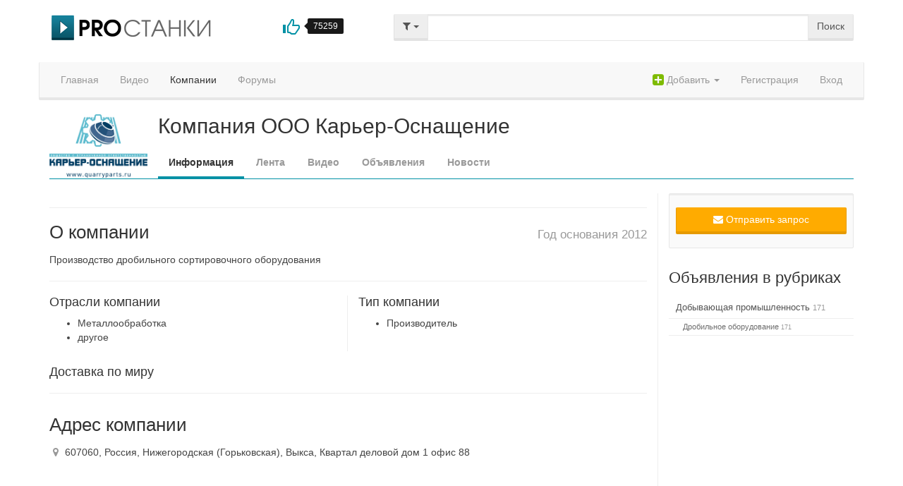

--- FILE ---
content_type: text/html; charset=UTF-8
request_url: https://www.prostanki.com/company/ooo-karer-osnaschenie
body_size: 6578
content:
<!DOCTYPE html>

<html>

<head>
    <title>ООО Карьер-Оснащение - ProСтанки на сайте ProСтанки</title>
    <meta http-equiv="Content-Type" content="text/html;charset=utf-8">
    <meta name="description" content="На сайте представлены обучающие видео материалы о работе станков на деревообрабатывающем производстве  и металлообрабатывающих предприятиях. Особенности использования деревообрабатывающего оборудовани">
    <meta name="keywords" content="деревообрабатывающие станки, металлообрабатывающее оборудование, лесопильная промышленность, промышленное оборудование, видео, биржа оборудования">
	<meta name="viewport" content="width=device-width, initial-scale=1.0">
		<link rel="apple-touch-icon" sizes="57x57" href="https://www.prostanki.com/apple-touch-icon-57x57.png?v=2">
	<link rel="apple-touch-icon" sizes="60x60" href="https://www.prostanki.com/apple-touch-icon-60x60.png?v=2">
	<link rel="apple-touch-icon" sizes="72x72" href="https://www.prostanki.com/apple-touch-icon-72x72.png?v=2">
	<link rel="apple-touch-icon" sizes="76x76" href="https://www.prostanki.com/apple-touch-icon-76x76.png?v=2">
	<link rel="apple-touch-icon" sizes="114x114" href="https://www.prostanki.com/apple-touch-icon-114x114.png?v=2">
	<link rel="apple-touch-icon" sizes="120x120" href="https://www.prostanki.com/apple-touch-icon-120x120.png?v=2">
	<link rel="apple-touch-icon" sizes="144x144" href="https://www.prostanki.com/apple-touch-icon-144x144.png?v=2">
	<link rel="apple-touch-icon" sizes="152x152" href="https://www.prostanki.com/apple-touch-icon-152x152.png?v=2">
	<link rel="apple-touch-icon" sizes="180x180" href="https://www.prostanki.com/apple-touch-icon-180x180.png?v=2">
	<link rel="icon" type="image/png" href="https://www.prostanki.com/favicon-32x32.png?v=2" sizes="32x32">
	<link rel="icon" type="image/png" href="https://www.prostanki.com/favicon-194x194.png?v=2" sizes="194x194">
	<link rel="icon" type="image/png" href="https://www.prostanki.com/favicon-96x96.png?v=2" sizes="96x96">
	<link rel="icon" type="image/png" href="https://www.prostanki.com/android-chrome-192x192.png?v=2" sizes="192x192">
	<link rel="icon" type="image/png" href="https://www.prostanki.com/favicon-16x16.png?v=2" sizes="16x16">
	<link rel="manifest" href="https://www.prostanki.com/manifest.json?v=2">
	<link rel="shortcut icon" href="https://www.prostanki.com/favicon.ico?v=2">
	<meta name="msapplication-TileColor" content="#00aba9">
	<meta name="msapplication-TileImage" content="https://www.prostanki.com/mstile-144x144.png?v=2">
	<meta name="theme-color" content="#ffffff">    <link href="https://www.prostanki.com/css/bootstrap.css" rel="stylesheet">
    <link href="https://www.prostanki.com/css/font-awesome.min.css" rel="stylesheet">
    <link rel="stylesheet" href="//ajax.googleapis.com/ajax/libs/jqueryui/1.11.1/themes/smoothness/jquery-ui.css" />
    <link href="https://www.prostanki.com/js/fileupload/css/jquery.fileupload.css" rel="stylesheet">
    <link href="https://www.prostanki.com/css/snippets.v1716882940.css" rel="stylesheet">
    <link href="https://www.prostanki.com/js/lightbox/css/lightbox.css" rel="stylesheet">
    <link href="https://www.prostanki.com/js/icheck/skins/square/cyan.css" rel="stylesheet">
	<link href="https://www.prostanki.com/js/jquery.growl/jquery.growl.css" rel="stylesheet" type="text/css">
    	<link rel="stylesheet" href="https://www.prostanki.com/js/owlcarousel/assets/owl.carousel.min.css">
	<link rel="stylesheet" href="https://www.prostanki.com/js/owlcarousel/assets/owl.theme.default.min.css">
    <link href="https://www.prostanki.com/css/social-likes_flat.css" rel="stylesheet">
    

    
    
    <link href="https://www.prostanki.com/css/style.v1716882940.css" rel="stylesheet">

    		<meta name="verify-admitad" content="de64e24ac8">
</head>
<body>
<div id="bg_box"><div></div></div>
<div class="container header-content">
	<div class="row">
        <div class="col-md-5">
	        <div class="row">
		        <div class="col-xs-8">
			        <a href="https://www.prostanki.com" class="logo margin-b10"></a>
		        </div>
		        <div class="col-xs-4">
			        <div class="project-like margin-b10 j-like-action" data-mark="u" data-object="project" data-count-type="two" title="Мне понравился портал ProСтанки">
				        <i class="glyphicon glyphicon-thumbs-up text-primary"></i>
				        <div class="tooltip right in">
					        <div class="tooltip-arrow"></div>
					        <div class="tooltip-inner j-like-count">
						        75259
					        </div>
				        </div>
				        <div class="clearfix"></div>
			        </div>
		        </div>
	        </div>
        </div>
        <div class="col-md-7">
            <form class="form" role="search" action="https://www.prostanki.com/search" method="post" id="j-searchform"><input type='hidden' name='__csrf_magic' value="sid:c988d79e08cf529ef6f73bbf5dcf515a622736a0,1768438943;ip:1cfad46fe0fc4396c944b1a32fd133c7fcd6adda,1768438943" />
            	<input type="hidden" name="type" value="all" id="j-search-type">
                <div class="input-group">
                	<div class="input-group-btn">
                        <button type="button" class="btn btn-default dropdown-toggle" id="j-search-type-dropdown" data-toggle="dropdown" aria-expanded="false"><i class="fa fa-filter"></i> <span class="caret"></span></button>
                        <ul class="dropdown-menu" role="menu" id="j-search-check-type">
                        	<li class="dropdown-header">Искать:</li>
                            <li class="active"><a data-search-type="all" rel="nofollow" href="#">Все &rarr;</a></li>
                            <li><a data-search-type="videos" rel="nofollow" href="#">Видео</a></li>
                            <li><a data-search-type="items" rel="nofollow" href="#">Объявления</a></li>
                            <li><a data-search-type="news" rel="nofollow" href="#">Новости</a></li>
                            <li><a data-search-type="companies" rel="nofollow" href="#">Компании</a></li>
                            <li><a data-search-type="users" rel="nofollow" href="#">Пользователи</a></li>
                        </ul>
                    </div>
                    <input type="text" class="form-control fv-required" name="q" value="" id="j-search-term">
                    <span class="input-group-btn">
                        <button class="btn btn-default" name="dosearch" type="submit">Поиск</button>
                    </span>
                </div>
            </form>
        </div>
    </div>
</div>
<div class="container main-content">
	<div class="row">
        <div class="navbar navbar-default" role="navigation">
            <div class="container-fluid">
                <button type="button" class="navbar-toggle" data-toggle="collapse" data-target=".navbar-collapse">
                    <span class="icon-bar"></span>
                    <span class="icon-bar"></span>
                    <span class="icon-bar"></span>
                </button>
                <div class="collapse navbar-collapse">
                    <ul class="nav navbar-nav navbar-left">
	                    <li><a href="https://www.prostanki.com">Главная</a></li>
	                                                                                                                     <li><a href="https://www.prostanki.com/videos">Видео</a></li>
                        
                                                <li class="active"><a href="https://www.prostanki.com/companies">Компании</a></li>
                        <li><a href="https://www.prostanki.com/forums">Форумы</a></li>
                    </ul>
                    <ul class="nav navbar-nav navbar-right">
                    	<li>
		<a href="#" class="dropdown-toggle" data-toggle="dropdown" role="button" aria-expanded="false"><i class="fa
		fa-plus-square fa-lg text-success"></i> Добавить <span class="caret"></span></a>
		<ul class="dropdown-menu" role="menu">
						<li><a href="https://www.prostanki.com/board/new" rel="nofollow">Объявление</a></li>
						<li><a href="https://www.prostanki.com/my/company" rel="nofollow">Компанию</a></li>
								</ul>
	</li>
        <li><a href="https://www.prostanki.com/signup?back=https://www.prostanki.com/company/ooo-karer-osnaschenie" rel="nofollow">Регистрация</a></li>
            <li><a class="ps-cursor-pointer" data-pseudo-link="/login?back=https://www.prostanki.com/company/ooo-karer-osnaschenie" rel="nofollow">Вход</a></li>
                        </ul>
                </div>
            </div>
        </div>
    </div>
	            	                            
	    <img src="https://www.prostanki.com/img/companies/lPclOPnqAvxiFNo8.png" alt="ООО Карьер-Оснащение" style="max-height:90px; max-width:200px; float:left; margin-right:15px;" />
<h1 class="margin-top-no">Компания ООО Карьер-Оснащение</h1>

<ul class="nav nav-lines" role="tablist">
	
    <li class="active"><a href="https://www.prostanki.com/company/ooo-karer-osnaschenie">Информация</a></li>
    <li><a href="https://www.prostanki.com/company/ooo-karer-osnaschenie/feeds">Лента</a></li>
    <li><a href="https://www.prostanki.com/company/ooo-karer-osnaschenie/videos">Видео</a></li>
    <li><a href="https://www.prostanki.com/company/ooo-karer-osnaschenie/board">Объявления</a></li>
    <li><a href="https://www.prostanki.com/company/ooo-karer-osnaschenie/news">Новости</a></li>
</ul>
<br>        
    
    
<div class="row">
    <div class="col-sm-9 divider-right">
        

	
		<!-- Яндекс.Директ -->
	<div class="margin-t10 margin-b10">
				<div id="yandex_rtb_R-A-147128-10-1"></div>
	</div>
	<hr>

		<!-- Yandex.RTB R-A-147128-10 -->

			<!-- Yandex.RTB R-A-147128-3 -->
		
	    			
	

	

			    	<div class="h2 margin-top-no pull-right"><small>Год основания 2012</small></div>    	<div class="h2 margin-top-no">О компании</div>
    	<p>Производство дробильного сортировочного оборудования</p>
        <hr>
        <div class="row">
    		<div class="col-sm-6 divider-right">
            	<div class="h4 margin-top-no">Отрасли компании</div>
                <ul>
                                	<li>Металлообработка</li>
                                	<li>другое</li>
                                </ul>
            </div>
            <div class="col-sm-6">
            	<div class="h4 margin-top-no">Тип компании</div>
                <ul>
                                	<li>Производитель</li>
                                </ul>
            </div>
        </div>
                <div class="h4">Доставка по миру</div>        <hr>
                <div class="h2">Адрес компании</div>
        <p><i class="fa fa-fw fa-map-marker text-muted"></i> 607060, Россия, Нижегородская (Горьковская), Выкса, Квартал деловой дом 1 офис 88</p>
        <div id="company_map" style="width: 100%; height:400px;"></div>
        <hr>
        		<div class="h2">Контактная информация</div>
        <div class="h4">Телефоны</div>
        <i class="fa fa-phone text-muted"></i> 
                <span style="margin-left:10px;">+915 (938) 7190</span>
                                                            <div class="h4">Сотрудники на портале</div>
	        <div class="row">
            	            <div class="col-md-6 col-sm-6 margin-b20">
		            <div class="panel panel-default">
			            <div class="panel-heading">
                            				            <a href="https://www.prostanki.com/user/89159387190" class="text-muted"><strong>89159387190</strong></a>
			            </div>
			            <div class="panel-body">
				            <div class="media">
					            <div class="media-left">
						            <img src="https://www.prostanki.com/photo/croped-mini-UPgWJReGB0uBadrU.png" style="max-width: 100px;" class="ps-avatar margined">
					            </div>
					            <div class="media-body" style="height: 140px;">
						            <p><strong>Иван </strong></p>
						            <p class="text-muted">
							            							                <i class="fa fa-phone"></i> 89159387190<br>
							            							            							            							            							            						            </p>
					            </div>
				            </div>
			            </div>
		            </div>
	            </div>
            	        </div>
        	        </div>
	<div class="col-sm-3">
    	                			                            		        	<div class="well well-sm">

            <p><div class="btn btn-warning btn-wide j-new-pm-button" data-id="ooo-karer-osnaschenie" data-type="company"><i class="fa fa-envelope"></i> Отправить запрос</div></p>

                    </div>
	                	        <div class="h3">Объявления в рубриках</div>
        <div class="sidebar-menu">
                    <a href="https://www.prostanki.com/company/ooo-karer-osnaschenie/board/c420" class="sidebar-item">Добывающая промышленность <span class="counts small text-muted">171</span></a>
			<a href="https://www.prostanki.com/company/ooo-karer-osnaschenie/board/c425" class="sidebar-subitem">Дробильное оборудование <span class="counts small text-muted">171</span></a>
	                </div>
                

			
	
	

	

			    </div>
</div>


</div>

<div class="modal fade" id="feedbackModal" tabindex="-1" role="dialog" aria-labelledby="myModalLabel" aria-hidden="true">
  <div class="modal-dialog">
    <div class="modal-content">
      <div class="modal-header">
        <button type="button" class="close" data-dismiss="modal"><span aria-hidden="true">&times;</span><span class="sr-only">Закрыть</span></button>
        <div class="h3 margin-no modal-title" id="myModalLabel">Напишите нам</div>
      </div>
      <div class="modal-body">
        <form id="j-feedbackForm">
            <div class="form-group">
                <label>Ваше имя</label>
                <input type="text" name="name" class="form-control fv-required" />
            </div>
            <div class="form-group">
                <label>Ваш E-mail</label>
                <input name="email" type="email" class="form-control fv-required" />
            </div>
            <div class="checkbox">
            	<label>Тема</label>
                <select name="subject" class="form-control" id="j-fb-subject">
                    <option value="Пожелания" selected>Пожелания</option>
                    <option value="Проблемы с сайтом">Проблемы с сайтом</option>
                    <option value="Благодарность">Благодарность</option>
                    <option value="Вопросы по объявлениям">Вопросы по объявлениям</option>
                    <option value="Вопросы по компаниям">Вопросы по компаниям</option>
                                    </select>
            </div>
            <div class="form-group">
                <label>Текст</label>
                <textarea name="details" class="form-control fv-required" rows="5"></textarea>
            </div>
            <input type="hidden" name="ref" value="https://www.prostanki.com/company/ooo-karer-osnaschenie" />
            <input type="submit" class="btn btn-primary btn-lg btn-wide" value="Отправить" />
        </form>
      </div>
    </div>
  </div>
</div>

<div id="footer">
	<div class="container">
    	
    	<div class="pull-right">
		    		    		    
		    <script>
			    (function(i,s,o,g,r,a,m){i['GoogleAnalyticsObject']=r;i[r]=i[r]||function(){
  (i[r].q=i[r].q||[]).push(arguments)},i[r].l=1*new Date();a=s.createElement(o),
					    m=s.getElementsByTagName(o)[0];a.async=1;a.src=g;m.parentNode.insertBefore(a,m)
			    })(window,document,'script','//www.google-analytics.com/analytics.js','ga');

			    ga('create', '396708297', 'auto');
			    ga('send', 'pageview');

		    </script>
		    

		    <!-- Yandex.Metrika counter -->
		    
		    <script type="text/javascript">
			    (function (d, w, c) {
				    (w[c] = w[c] || []).push(function() {
					    try {
						    w.yaCounter694988 = new Ya.Metrika({
							    id:694988,
							    clickmap:true,
							    trackLinks:true,
							    accurateTrackBounce:true,
							    webvisor:true
						    });
					    } catch(e) { }
				    });

				    var n = d.getElementsByTagName("script")[0],
						    s = d.createElement("script"),
						    f = function () { n.parentNode.insertBefore(s, n); };
				    s.type = "text/javascript";
				    s.async = true;
				    s.src = "https://mc.yandex.ru/metrika/watch.js";

				    if (w.opera == "[object Opera]") {
					    d.addEventListener("DOMContentLoaded", f, false);
				    } else { f(); }
			    })(document, window, "yandex_metrika_callbacks");
		    </script>
		    
		    <noscript><div><img src="https://mc.yandex.ru/watch/694988" style="position:absolute; left:-9999px;" alt="" /></div></noscript>
		    <!-- /Yandex.Metrika counter -->

		    <!--LiveInternet counter--><script type="text/javascript"><!--
		    document.write("<a href='//www.liveinternet.ru/click' "+
		    "target=_blank><img src='//counter.yadro.ru/hit?t44.1;r"+
		    escape(document.referrer)+((typeof(screen)=="undefined")?"":
		    ";s"+screen.width+"*"+screen.height+"*"+(screen.colorDepth?
		    screen.colorDepth:screen.pixelDepth))+";u"+escape(document.URL)+
		    ";h"+escape(document.title.substring(0,80))+";"+Math.random()+
		    "' alt='' title='LiveInternet' "+
		    "border='0' width='31' height='31'><\/a>")
		    //--></script><!--/LiveInternet-->

			<!-- Rating@Mail.ru counter -->
            
			<script type="text/javascript" id="mailrucounter">//<![CDATA[
			var _tmr = _tmr || [];
			_tmr.push({id: "2437874", type: "pageView", start: (new Date()).getTime()});
			(function (d, w) {
			   var ts = d.createElement("script"); ts.type = "text/javascript"; ts.async = true;
			   ts.src = (d.location.protocol == "https:" ? "https:" : "http:") + "//top-fwz1.mail.ru/js/code.js";
			   var f = function () {var s = d.getElementById("mailrucounter"); s.parentNode.insertBefore(ts, s);};
			   if (w.opera == "[object Opera]") { d.addEventListener("DOMContentLoaded", f, false); } else { f(); }
			})(document, window);
			//]]>
            </script>
            
            <noscript><div style="position:absolute;left:-10000px;">
			<img src="//top-fwz1.mail.ru/counter?id=2437874;js=na" style="border:0;" height="1" width="1" alt="Rating@Mail.ru" />
			</div></noscript>
			<!-- //Rating@Mail.ru counter -->
			<!-- Rating@Mail.ru logo -->
			<a href="//top.mail.ru/jump?from=2437874">
			<img src="//top-fwz1.mail.ru/counter?id=2437874;t=280;l=1"
			style="border:0;" height="31" width="38" alt="Rating@Mail.ru" /></a>
			<!-- //Rating@Mail.ru logo -->
			        </div>
        
    	<div class="footer-nav">
            <a href="https://www.prostanki.com/about">О нас</a>
            <a href="https://www.prostanki.com/help">Помощь</a>
            <a href="#" data-toggle="modal" data-target="#feedbackModal">Написать нам</a>
                        <a href="https://www.prostanki.com/terms">Правила</a>
        </div>
        <p>Copyright &copy; 2009-2025 <a href="https://www.prostanki.com">ProСтанки - Биржа станков и оборудования</a>. Все права защищены.</p>
                <p>Все о деревообрабатывающих станках и металлобрабатывающем оборудовании</p>
    </div>
</div>
<a class="topscrolling" href="#" rel="nofollow" style="display:none;"><i class="fa fa-angle-up"></i></a>
<script src="https://www.prostanki.com/js/jquery/jquery.min.js"></script>
<script src="https://www.prostanki.com/js/jquery/jquery-migrate.min.js"></script>
<script src="//ajax.googleapis.com/ajax/libs/jqueryui/1.11.1/jquery-ui.min.js"></script>
<script src="https://www.prostanki.com/js/bootstrap.min.js"></script>
<script src="https://www.prostanki.com/js/main.v1717421084.js"></script>
<script src="https://www.prostanki.com/js/lightbox/lightbox.min.js"></script>
<script src="https://www.prostanki.com/js/icheck/icheck.min.js"></script>
<script src="https://www.prostanki.com/js/social-likes.min.js"></script>
<script src="https://www.prostanki.com/js/jquery.hc-sticky.min.js"></script>
<script src="https://www.prostanki.com/js/jquery.growl/jquery.growl.js"></script>
<script type="text/javascript">
	var baseurl = 'https://www.prostanki.com';
	var jurl = 'https://www.prostanki.com/json/';
	var scrf_token = 'sid:c988d79e08cf529ef6f73bbf5dcf515a622736a0,1768438943;ip:1cfad46fe0fc4396c944b1a32fd133c7fcd6adda,1768438943';
</script>
<script src="https://www.prostanki.com/js/owlcarousel/owl.carousel.min.js"></script>

<script type="text/javascript">
	var company_address = '607060, Россия, Выкса, Квартал деловой дом 1 офис 88';
	var company_title = 'ООО Карьер-Оснащение';
</script>

<script src="https://api-maps.yandex.ru/2.0/?apikey=57ec5264-5374-4711-a502-ef6fce4fa3d5&load=package.full&lang=ru-RU" type="text/javascript"></script>


<script type="text/javascript">
    ymaps.ready(init);
    function init () {
        ymaps.geocode(company_address, { results: 1 }).then(function (res) {
            var firstGeoObject = res.geoObjects.get(0).geometry.getCoordinates();
            window.myMap = new ymaps.Map("company_map", {
                center: firstGeoObject,
                zoom: 10
            }),
			myMap.zoomRange.get(firstGeoObject).then(function (range) {
				myMap.setCenter(firstGeoObject, range[1]-2);
			});
            window.myPlacemark = new ymaps.Placemark(firstGeoObject, {
                // Свойства
                iconContent: company_title,
                balloonContentHeader: company_title,
                balloonContentBody: company_address
            }, {
                preset: 'twirl#blueStretchyIcon'
            });
            myMap.controls
                .add('zoomControl', {top: 10})
                .add('typeSelector')
                //.add('mapTools');
            myMap.controls
                .add(new ymaps.control.MiniMap());
            
            myMap.geoObjects.add(myPlacemark);
        }, function (err) {
            alert(err.message);
        })
    }
</script>


    <script type='application/ld+json'>
        {
            "@context": "http://www.schema.org",
            "@type": "Organization",
            "name": "ООО Карьер-Оснащение",
            "url": "",
            "logo": "lPclOPnqAvxiFNo8.png",
            "address": {
                "@type": "PostalAddress",
                "streetAddress": "Квартал деловой дом 1 офис 88",
                "addressLocality": "Выкса",
                "addressRegion": "Нижегородская (Горьковская)",
                "postalCode": "607060",
                "addressCountry": "Россия"
            },
            "telephone": [
                          "+915 (938) 7190"                ],
        "description": "Компания ООО Карьер-Оснащение на бирже станков и оборудования ПроСтанки",
            "industry": [
                            "Металлообработка",                            "другое"                ],
        "identifier": {
            "@type": "PropertyValue",
            "name": "ИНН",
            "value": "5247054689"
            },
                        "additionalType": [
                                            "Производитель"                        ]
                    }
    </script>




</body>
</html>